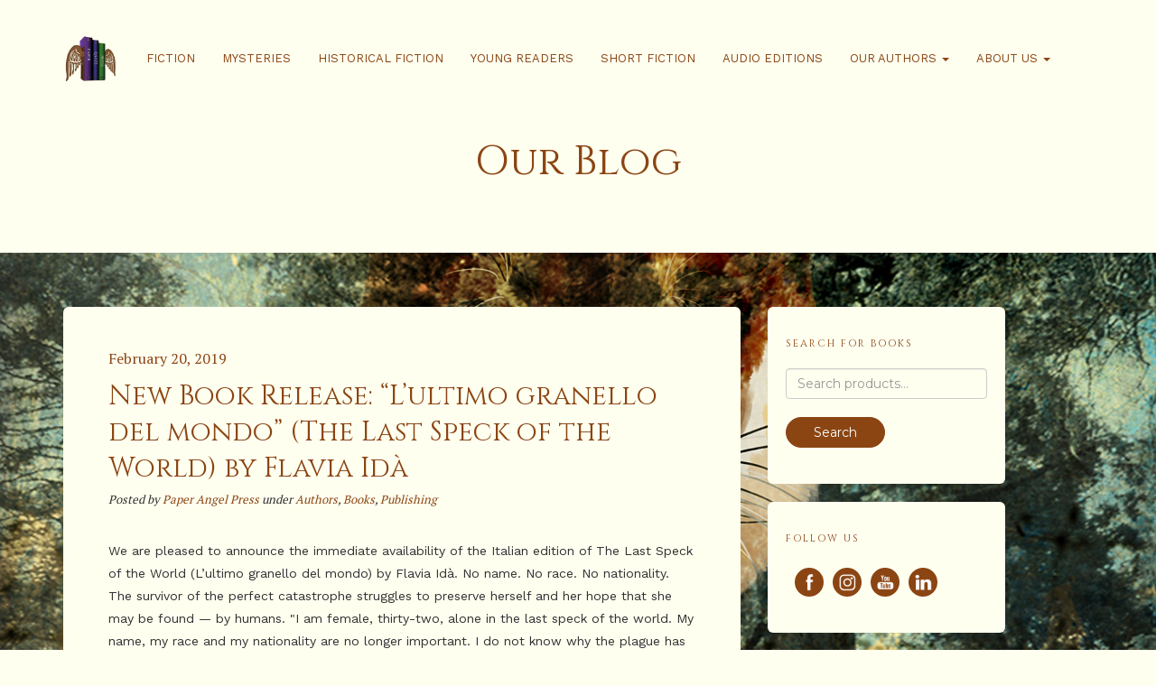

--- FILE ---
content_type: text/html; charset=UTF-8
request_url: https://paperangelpress.com/blog/page/13/
body_size: 13971
content:
<!DOCTYPE html>
<html lang="en-US">

<head>
	<meta charset="UTF-8">
	<meta name="viewport" content="width=device-width, initial-scale=1">
	<meta name='robots' content='index, follow, max-image-preview:large, max-snippet:-1, max-video-preview:-1' />
	<style>img:is([sizes="auto" i], [sizes^="auto," i]) { contain-intrinsic-size: 3000px 1500px }</style>
	
	<!-- This site is optimized with the Yoast SEO plugin v26.6 - https://yoast.com/wordpress/plugins/seo/ -->
	<title>Paper Angel Press &#8211; Our Blog</title>
	<meta name="description" content="To bring new works of fiction and art to light.To give people a chance to realize their dreams." />
	<link rel="canonical" href="https://paperangelpress.com/blog/page/13/" />
	<link rel="prev" href="https://paperangelpress.com/blog/page/12/" />
	<link rel="next" href="https://paperangelpress.com/blog/page/14/" />
	<meta property="og:locale" content="en_US" />
	<meta property="og:type" content="article" />
	<meta property="og:title" content="Paper Angel Press &#8211; Our Blog" />
	<meta property="og:description" content="To bring new works of fiction and art to light.To give people a chance to realize their dreams." />
	<meta property="og:url" content="https://paperangelpress.com/blog/" />
	<meta property="og:site_name" content="Paper Angel Press" />
	<meta name="twitter:card" content="summary_large_image" />
	<meta name="twitter:site" content="@PaperAngelPress" />
	<script type="application/ld+json" class="yoast-schema-graph">{"@context":"https://schema.org","@graph":[{"@type":["WebPage","CollectionPage"],"@id":"https://paperangelpress.com/blog/","url":"https://paperangelpress.com/blog/page/13/","name":"Paper Angel Press &#8211; Our Blog","isPartOf":{"@id":"https://paperangelpress.com/#website"},"datePublished":"2021-01-31T07:25:59+00:00","dateModified":"2022-02-22T03:13:57+00:00","description":"To bring new works of fiction and art to light.To give people a chance to realize their dreams.","breadcrumb":{"@id":"https://paperangelpress.com/blog/page/13/#breadcrumb"},"inLanguage":"en-US"},{"@type":"BreadcrumbList","@id":"https://paperangelpress.com/blog/page/13/#breadcrumb","itemListElement":[{"@type":"ListItem","position":1,"name":"Home","item":"https://paperangelpress.com/"},{"@type":"ListItem","position":2,"name":"Our Blog"}]},{"@type":"WebSite","@id":"https://paperangelpress.com/#website","url":"https://paperangelpress.com/","name":"Paper Angel Press","description":"To bring new works of fiction and art to light. To give people a chance to realize their dreams.","publisher":{"@id":"https://paperangelpress.com/#organization"},"potentialAction":[{"@type":"SearchAction","target":{"@type":"EntryPoint","urlTemplate":"https://paperangelpress.com/?s={search_term_string}"},"query-input":{"@type":"PropertyValueSpecification","valueRequired":true,"valueName":"search_term_string"}}],"inLanguage":"en-US"},{"@type":"Organization","@id":"https://paperangelpress.com/#organization","name":"Paper Angel Press","url":"https://paperangelpress.com/","logo":{"@type":"ImageObject","inLanguage":"en-US","@id":"https://paperangelpress.com/#/schema/logo/image/","url":"","contentUrl":"","caption":"Paper Angel Press"},"image":{"@id":"https://paperangelpress.com/#/schema/logo/image/"},"sameAs":["https://www.facebook.com/paperangelpress","https://x.com/PaperAngelPress","https://instagram.com/paperangelpress","https://www.linkedin.com/company/paper-angel-press"]}]}</script>
	<!-- / Yoast SEO plugin. -->


<link rel='dns-prefetch' href='//fonts.googleapis.com' />
<link rel="alternate" type="application/rss+xml" title="Paper Angel Press &raquo; Feed" href="https://paperangelpress.com/feed/" />
<link rel="alternate" type="application/rss+xml" title="Paper Angel Press &raquo; Comments Feed" href="https://paperangelpress.com/comments/feed/" />
<link rel='stylesheet' id='ctf_styles-css' href='https://paperangelpress.com/wp-content/plugins/custom-twitter-feeds/css/ctf-styles.min.css?ver=2.3.1' media='all' />
<link rel='stylesheet' id='SFSImainCss-css' href='https://paperangelpress.com/wp-content/plugins/ultimate-social-media-icons/css/sfsi-style.css?ver=2.9.6' media='all' />
<link rel='stylesheet' id='woocommerce-layout-css' href='https://paperangelpress.com/wp-content/plugins/woocommerce/assets/css/woocommerce-layout.css?ver=6.7.0' media='all' />
<link rel='stylesheet' id='woocommerce-smallscreen-css' href='https://paperangelpress.com/wp-content/plugins/woocommerce/assets/css/woocommerce-smallscreen.css?ver=6.7.0' media='only screen and (max-width: 768px)' />
<link rel='stylesheet' id='woocommerce-general-css' href='https://paperangelpress.com/wp-content/plugins/woocommerce/assets/css/woocommerce.css?ver=6.7.0' media='all' />
<style id='woocommerce-inline-inline-css'>
.woocommerce form .form-row .required { visibility: visible; }
</style>
<link rel='stylesheet' id='bootstrap-css' href='https://paperangelpress.com/wp-content/themes/bookie-wp/vendor/bootstrap/css/bootstrap.min.css?ver=3.3.5' media='all' />
<link rel='stylesheet' id='smartmenu-css' href='https://paperangelpress.com/wp-content/themes/bookie-wp/vendor/smartmenu/jquery.smartmenus.bootstrap.css?ver=1.0.0' media='all' />
<link rel='stylesheet' id='fontawesome-css' href='https://paperangelpress.com/wp-content/themes/bookie-wp/vendor/fontawesome/css/font-awesome.min.css?ver=4.7.0' media='all' />
<link rel='stylesheet' id='googlefonts-css' href='https://fonts.googleapis.com/css?family=Work+Sans%3A400%2C700%7CCinzel%3A400%2C700%7CMontserrat%3A400%2C700%7CPT+Serif%3A400%2C700&#038;ver=6.8.3' media='all' />
<link rel='stylesheet' id='toko-style-theme-css' href='https://paperangelpress.com/wp-content/themes/bookie-wp/style-theme.css?ver=1.6.0' media='all' />
<link rel='stylesheet' id='toko-style-woocommerce-css' href='https://paperangelpress.com/wp-content/themes/bookie-wp/style-woocommerce.css?ver=1.6.0' media='all' />
<link rel='stylesheet' id='toko-style-shortcodes-css' href='https://paperangelpress.com/wp-content/themes/bookie-wp/style-shortcodes.css?ver=1.6.0' media='all' />
<link rel='stylesheet' id='toko-style-css' href='https://paperangelpress.com/wp-content/themes/bookie-wp-child/style.css?ver=1.6.0' media='all' />
<script src="https://paperangelpress.com/wp-includes/js/jquery/jquery.min.js?ver=3.7.1" id="jquery-core-js"></script>
<script src="https://paperangelpress.com/wp-includes/js/jquery/jquery-migrate.min.js?ver=3.4.1" id="jquery-migrate-js"></script>
<script src="https://paperangelpress.com/wp-content/plugins/woocommerce/assets/js/jquery-blockui/jquery.blockUI.min.js?ver=2.7.0-wc.6.7.0" id="jquery-blockui-js"></script>
<script id="wc-add-to-cart-js-extra">
var wc_add_to_cart_params = {"ajax_url":"\/wp-admin\/admin-ajax.php","wc_ajax_url":"\/?wc-ajax=%%endpoint%%","i18n_view_cart":"View cart","cart_url":"https:\/\/paperangelpress.com\/cart\/","is_cart":"","cart_redirect_after_add":"no"};
</script>
<script src="https://paperangelpress.com/wp-content/plugins/woocommerce/assets/js/frontend/add-to-cart.min.js?ver=6.7.0" id="wc-add-to-cart-js"></script>
<script src="https://paperangelpress.com/wp-content/plugins/js_composer/assets/js/vendors/woocommerce-add-to-cart.js?ver=6.4.2" id="vc_woocommerce-add-to-cart-js-js"></script>
<link rel="https://api.w.org/" href="https://paperangelpress.com/wp-json/" /><link rel="EditURI" type="application/rsd+xml" title="RSD" href="https://paperangelpress.com/xmlrpc.php?rsd" />
<meta name="generator" content="WordPress 6.8.3" />
<meta name="generator" content="WooCommerce 6.7.0" />
<meta name="follow.[base64]" content="xSxJuNhQ8LwMCvkDpwH7"/>	<noscript><style>.woocommerce-product-gallery{ opacity: 1 !important; }</style></noscript>
	<meta name="generator" content="Powered by WPBakery Page Builder - drag and drop page builder for WordPress."/>
<style id="custom-background-css">
body.custom-background { background-color: #fffff0; background-image: url("https://paperangelpress.com/wp-content/uploads/Incident-at-Cougar-Creek-desktop.jpg"); background-position: center top; background-size: cover; background-repeat: no-repeat; background-attachment: fixed; }
</style>
	<style type="text/css">
body { color: #303030 }h1, h2, h3, h4, h5, h6 { color: #8b4513 }a { color: #8b4513 }a:focus, a:hover { color: #000000 }input.form-control, textarea.form-control, select.form-control { background: #fffff0 }blockquote { color: #404040 }.btn.btn-default { background: #8b4513; border-color: #8b4513 }.btn.btn-default:hover { background: #000000; border-color: #000000 }.btn.btn-primary { background: #8b4513; border-color: #8b4513 }.btn.btn-primary:hover { background: #000000; border-color: #000000 }.table thead, .woocommerce table.shop_table thead, .woocommerce-page table.shop_table thead, .woocommerce .checkout #order_review table.shop_table .order-total, .woocommerce-page .checkout #order_review table.shop_table .order-total { background-color: #ffffff }.site-header { background-color: #fffff0 }.site-header .site-logo-text { color: #ffffff }.site-header .site-description { color: #8b4513 }@media (min-width: 992px) { .site-header div.site-menu .navbar-nav li a { color: #8b4513 } } .site-header .site-quicknav .dropdown .dropdown-toggle { color: #8b4513 }@media (min-width: 992px) { .site-header div.site-menu .navbar-nav li a:focus,.site-header div.site-menu .navbar-nav li a:hover { color: #000000 } }@media (min-width: 992px) { .site-header div.site-menu .navbar-nav li a:after { background: #fffff0 } }@media (min-width: 992px) { .site-header div.site-menu .navbar-nav li .dropdown-menu { background-color: #fffff0 } }.page-title { background-color: #fffff0 }.page-title h1, .page-title h2 { color: #8b4513 }.books-search { background: #fffff0 }.books-search .form-control { background: #ffffff }.books-search .select-arrow { color: #160b03 }.books-search .btn { background: #160b03; border-color: #160b03 }.books-search .btn:hover { background: #dd9933; border-color: #dd9933 }.books-search .btn { color: #fffff0 }.entry, .page #content, .single #content, .error404 #content { background: #fffff0 }.entry .entry-title, .entry .entry-title a, .entry .entry-title a:visited { color: #8B4513 }.entry .entry-meta .entry-meta-item a, .entry .entry-meta .entry-meta-item a:visited, .entry .entry-meta-time a time { color: #8b4513 }.entry .read-more-link { color: #8b4513 }.entry-footer .entry-meta-content a, .entry-footer .entry-meta-content a:visited { color: #8b4513 }.widget { background: #fffff0 }.widget .widget-title { color: #8b4513 }.site-footer { background: #fffff0 }.footer-credit { color: #8b4513 }.footer-credit a { color: #8b4513 }.footer-social a { color: #8b4513 }.woocommerce a.button, .woocommerce button.button, .woocommerce input.button, .woocommerce #respond input#submit, .woocommerce #content input.button, .woocommerce-page a.button, .woocommerce-page button.button, .woocommerce-page input.button, .woocommerce-page #respond input#submit, .woocommerce-page #content input.button { background-color: #8b4513 }.woocommerce ul.products li.product .product-inner, .woocommerce-page ul.products li.product .product-inner { background: #fffff0 }.woocommerce ul.products li.product .product-inner a.woocommerce-LoopProduct-link h3, .woocommerce ul.products li.product .product-inner a.woocommerce-LoopProduct-link h2, .woocommerce-page ul.products li.product .product-inner a.woocommerce-LoopProduct-link h3, .woocommerce-page ul.products li.product .product-inner a.woocommerce-LoopProduct-link h2 { color: #303030 }.woocommerce ul.products li.product .person-name, .woocommerce-page ul.products li.product .person-name { color: #303030 }.woocommerce div.product .product_title { color: #303030 }.woocommerce div.product .summary .product-offer-box, .section-book-details, .woocommerce.single-product div.product .woocommerce-tabs ul.tabs, .woocommerce.single-product div.product .woocommerce-tabs ul.tabs:before { border-color: #fffff0 }.woocommerce div.product .woocommerce-product-rating .star-rating span:before { color: #ff6347 }.woocommerce div.product .woocommerce-product-rating .woocommerce-review-link { color: #303030 }.woocommerce.single-product div.product .woocommerce-tabs ul.tabs li a, .woocommerce.single-product div.product .woocommerce-tabs ul.tabs .description_tab a { color: #303030 }.woocommerce.single-product div.product .woocommerce-tabs ul.tabs li.active a, .woocommerce.single-product div.product .woocommerce-tabs ul.tabs .description_tab.active a { color: #ff6347 }.woocommerce .section-products-list-upsells, .woocommerce-page .section-products-list-upsells { background-color: #fffff0 }.woocommerce .section-products-list-upsells section.products > h2, .woocommerce-page .section-products-list-upsells section.products > h2 { color: #303030 }.woocommerce .section-products-list-related, .woocommerce-page .section-products-list-related { background-color: #fffff0 !important }.woocommerce .section-products-list-related section.products > h2, .woocommerce-page .section-products-list-related section.products > h2 { color: #303030 !important }body,.site-description{font-family:"Work Sans", sans-serif;}h1,h2,h3,h4,h5,h6,.site-title{font-family:"Cinzel", serif;}body { color: #303030 }h1, h2, h3, h4, h5, h6 { color: #8b4513 }a { color: #8b4513 }a:focus, a:hover { color: #000000 }input.form-control, textarea.form-control, select.form-control { background: #fffff0 }blockquote { color: #404040 }.btn.btn-default { background: #8b4513; border-color: #8b4513 }.btn.btn-default:hover { background: #000000; border-color: #000000 }.btn.btn-primary { background: #8b4513; border-color: #8b4513 }.btn.btn-primary:hover { background: #000000; border-color: #000000 }.table thead, .woocommerce table.shop_table thead, .woocommerce-page table.shop_table thead, .woocommerce .checkout #order_review table.shop_table .order-total, .woocommerce-page .checkout #order_review table.shop_table .order-total { background-color: #ffffff }.site-header { background-color: #fffff0 }.site-header .site-logo-text { color: #ffffff }.site-header .site-description { color: #8b4513 }@media (min-width: 992px) { .site-header div.site-menu .navbar-nav li a { color: #8b4513 } } .site-header .site-quicknav .dropdown .dropdown-toggle { color: #8b4513 }@media (min-width: 992px) { .site-header div.site-menu .navbar-nav li a:focus,.site-header div.site-menu .navbar-nav li a:hover { color: #000000 } }@media (min-width: 992px) { .site-header div.site-menu .navbar-nav li a:after { background: #fffff0 } }@media (min-width: 992px) { .site-header div.site-menu .navbar-nav li .dropdown-menu { background-color: #fffff0 } }.page-title { background-color: #fffff0 }.page-title h1, .page-title h2 { color: #8b4513 }.books-search { background: #fffff0 }.books-search .form-control { background: #ffffff }.books-search .select-arrow { color: #160b03 }.books-search .btn { background: #160b03; border-color: #160b03 }.books-search .btn:hover { background: #dd9933; border-color: #dd9933 }.books-search .btn { color: #fffff0 }.entry, .page #content, .single #content, .error404 #content { background: #fffff0 }.entry .entry-title, .entry .entry-title a, .entry .entry-title a:visited { color: #8B4513 }.entry .entry-meta .entry-meta-item a, .entry .entry-meta .entry-meta-item a:visited, .entry .entry-meta-time a time { color: #8b4513 }.entry .read-more-link { color: #8b4513 }.entry-footer .entry-meta-content a, .entry-footer .entry-meta-content a:visited { color: #8b4513 }.widget { background: #fffff0 }.widget .widget-title { color: #8b4513 }.site-footer { background: #fffff0 }.footer-credit { color: #8b4513 }.footer-credit a { color: #8b4513 }.footer-social a { color: #8b4513 }.woocommerce a.button, .woocommerce button.button, .woocommerce input.button, .woocommerce #respond input#submit, .woocommerce #content input.button, .woocommerce-page a.button, .woocommerce-page button.button, .woocommerce-page input.button, .woocommerce-page #respond input#submit, .woocommerce-page #content input.button { background-color: #8b4513 }.woocommerce ul.products li.product .product-inner, .woocommerce-page ul.products li.product .product-inner { background: #fffff0 }.woocommerce ul.products li.product .product-inner a.woocommerce-LoopProduct-link h3, .woocommerce ul.products li.product .product-inner a.woocommerce-LoopProduct-link h2, .woocommerce-page ul.products li.product .product-inner a.woocommerce-LoopProduct-link h3, .woocommerce-page ul.products li.product .product-inner a.woocommerce-LoopProduct-link h2 { color: #303030 }.woocommerce ul.products li.product .person-name, .woocommerce-page ul.products li.product .person-name { color: #303030 }.woocommerce div.product .product_title { color: #303030 }.woocommerce div.product .summary .product-offer-box, .section-book-details, .woocommerce.single-product div.product .woocommerce-tabs ul.tabs, .woocommerce.single-product div.product .woocommerce-tabs ul.tabs:before { border-color: #fffff0 }.woocommerce div.product .woocommerce-product-rating .star-rating span:before { color: #ff6347 }.woocommerce div.product .woocommerce-product-rating .woocommerce-review-link { color: #303030 }.woocommerce.single-product div.product .woocommerce-tabs ul.tabs li a, .woocommerce.single-product div.product .woocommerce-tabs ul.tabs .description_tab a { color: #303030 }.woocommerce.single-product div.product .woocommerce-tabs ul.tabs li.active a, .woocommerce.single-product div.product .woocommerce-tabs ul.tabs .description_tab.active a { color: #ff6347 }.woocommerce .section-products-list-upsells, .woocommerce-page .section-products-list-upsells { background-color: #fffff0 }.woocommerce .section-products-list-upsells section.products > h2, .woocommerce-page .section-products-list-upsells section.products > h2 { color: #303030 }.woocommerce .section-products-list-related, .woocommerce-page .section-products-list-related { background-color: #fffff0 !important }.woocommerce .section-products-list-related section.products > h2, .woocommerce-page .section-products-list-related section.products > h2 { color: #303030 !important }
</style>
<link rel="icon" href="https://paperangelpress.com/wp-content/uploads/cropped-PAP_logo_LSW-32x32.png" sizes="32x32" />
<link rel="icon" href="https://paperangelpress.com/wp-content/uploads/cropped-PAP_logo_LSW-192x192.png" sizes="192x192" />
<link rel="apple-touch-icon" href="https://paperangelpress.com/wp-content/uploads/cropped-PAP_logo_LSW-180x180.png" />
<meta name="msapplication-TileImage" content="https://paperangelpress.com/wp-content/uploads/cropped-PAP_logo_LSW-270x270.png" />
		<style id="wp-custom-css">
			#page-title {
	margin-top: 0;
	padding-top: 20px;
	height: 15.0rem;
}

DIV.SocialMedia IMG {
	height: 32px;
}

.woocommerce-loop-product__title, .person-name {
	text-align: center;
}

.person-name {
	font-style: normal !important;
	padding-bottom: 1.0rem;
}

.footer-credit {
	font-size: x-small;
}

.post-date {
	display: block;
	font-size: smaller;
}

DIV.editions H5 {
	font-weight: bold;
	margin-bottom: 0.25rem;
}

DIV.editions UL LI {
	list-style-type: none;
	margin-left: -4.0rem;
}

.post UL LI UL LI {
	list-style-type: disc;
}

SPAN.posted_in {
	font-family: sans-serif;
}

SPAN.posted_in A {
	font-style: italic;
}

.instructions {
	font-size: smaller;
	margin-top: -1.5rem
}

#tab-title-reviews {
	display: none !important;
}

#review_form_wrapper {
	display: none !important;
}

.star-rating {
	display: none;
}

.woocommerce-review__dash, .woocommerce-review__published-date, .woocommerce-review__author, DIV.comment-text P.meta {
	display: none;
}

P.reviewer {
	margin-top: -1.0rem !important;
	margin-bottom: 0.5rem !important;
	text-align: right;
}

.book-authors IMG {
	display: none;
}

H1, H2, H3, H4, H5, .comment-reply-title, .reviews_tab A {
	font-weight: normal !important;
	color: #8B4513 !important;
}

.front-title {
	margin-bottom: 0;
	padding-bottom: 0;
}

.front-author {
	margin-top: 0;
	padding-top: 0;
}

.reviews_tab A, .woocommerce-review__dash {
	display: none !important;
}

.comment-reply-title, .reviews_tab A {
	font-family: Cinzel, serif;
	font-size: 2.0rem !important;
}

.comment-form-comment TEXTAREA, .comment-form-comment TEXTAREA:active {
	background-color: White !important;
	border: 1px solid SaddleBrown !important;
}

DIV.section-products-list-upsells, BODY.tax-book_author DIV.main-content-inner, TABLE.woocommerce-product-attributes TD, TABLE.woocommerce-product-attributes TH {
	background-color: #fffff0 !important;
}

BODY.tax-book_author DIV.main-content-inner {
	padding: 2.0rem !important;
	border-radius: 6px;
}

.wp-post-image {
	height: 200px;
	width: auto !important;
}

.entry-media {
	background-color: transparent;
}

#comments {
	background-color: #fffff0;
}

#post-3350 {
	padding-bottom: 0;
}

.vc_tta-panel-title {
	background-color: #fffff0;
}

.input-field {
	border: 1px solid Silver !important;
	padding-top: 0.5rem;
	padding-bottom: 0.5rem;
	width: 90%;
	color: #8B4513;
}

.search-field {
	background-color: Ivory !important;
}

.top-row {
	margin-top: -6.0rem;
}

#content {
	background-color: none;
}

.product {
	background-color: transparent !important;
}

UL.products {
	background-color: transparent !important;
}

DIV.disclaimer {
	font-size: smaller;
}

.pap-button, .form-submit #submit {
	border: none !important;
	border-radius: 20px !important;
	color: White !important;
	background: #8B4513 !important;
	font-weight: normal !important;
	letter-spacing: 1px !important;
  padding-left: 3rem !important;
	padding-right: 3rem !important;
	padding-top: 0.5rem !important;
	padding-bottom: 0.5rem !important;
}

.pap-button:hover {
	background-color: Black !important;
}

.form-submit #submit:hover {
	background-color: Black !important;
}

.author-box-inner {
	background-color: transparent !important;
	min-height: 490px;
}

.author-books-count {
	display: none;
}

.author-name H3 {
  font-size: large;
}

.author-box A.button {
	font-size: x-small;
	margin-bottom: 3rem;
}

.product-inner {
	box-shadow: 0 0 Ivory !important;
}

.vc_single_image-img {
	width: 80% !important;
}

.banner-padding {
	margin-bottom: 5.0rem;
}

.special-selection-seal-marketplaces {
	float: left;
}

.special-selection-seal-wrapper {
	float: right;
}

.special-selection-seal {
	height: 300px;
	width: 200px;
}

.award-seal {
	height: 80px !important;
	margin-top: 2.0rem;
	margin-right: 1.0rem;
}

.product_meta {
	clear: both;
}

.comment-reply-link:link, .comment-reply-link:visited {
	color: SaddleBrown !important;
}

.comment-reply-link:hover, .comment-reply-link:active {
	color: Black !important;
}

DIV.comment-text {
	border: 0 !important;
	margin-left: 0 !important;
}

#wpforms-confirmation-5294 {
	background-color: White;
	border: 1px solid SaddleBrown;
}

.plaintext {
	font-style: normal;
}

@media (orientation: portrait) {
.special-selection-seal-marketplaces {
	float: none;
	}

.special-selection-seal-wrapper {
	float: none;
	text-align: center;
}
}

DIV {
	border: 1px dotted Blue;
	border: 0;
}		</style>
		<noscript><style> .wpb_animate_when_almost_visible { opacity: 1; }</style></noscript></head>

<body class="blog paged custom-background paged-13 wp-theme-bookie-wp wp-child-theme-bookie-wp-child theme-bookie-wp sfsi_actvite_theme_flat woocommerce-no-js header-large ltr wpb-js-composer js-comp-ver-6.4.2 vc_responsive">

	<div class="site-wrap">
		
		<header class="section-site-header">
			<div class="site-header">
				<div class="container">
											<div class="site-brand pull-left">
											<a class="navbar-brand" href="https://paperangelpress.com/">
																			<div class="site-logo-image">							<img src="https://paperangelpress.com/wp-content/uploads/PAP_logo_LSW.png" alt="Paper Angel Press" />							</div>												</a>
											</div>
											
					<div class="site-quicknav pull-right">
						<ul class="nav navbar-right">

																					<li class="dropdown visible-xs visible-sm">
								<a href="#" class="dropdown-toggle"  data-toggle="collapse" data-target=".navbar-collapse-top">
									<i class="fa fa-navicon"></i>
								</a>
							</li>
														
																					
						</ul>
					</div>

										<div class="site-menu navbar-inverse navbar-collapse collapse navbar-collapse-top ">
						<ul id="menu-site-menu" class="site-menu nav navbar-nav"><li id="menu-item-3151" class="menu-item menu-item-type-taxonomy menu-item-object-product_cat menu-item-3151"><a title="Fiction" href="https://paperangelpress.com/product-category/fiction/">Fiction</a></li>
<li id="menu-item-3150" class="menu-item menu-item-type-taxonomy menu-item-object-product_cat menu-item-3150"><a title="Mysteries" href="https://paperangelpress.com/product-category/mysteries/">Mysteries</a></li>
<li id="menu-item-3152" class="menu-item menu-item-type-taxonomy menu-item-object-product_cat menu-item-3152"><a title="Historical Fiction" href="https://paperangelpress.com/product-category/historical-fiction/">Historical Fiction</a></li>
<li id="menu-item-5018" class="menu-item menu-item-type-post_type menu-item-object-page menu-item-5018"><a title="Young Readers" href="https://paperangelpress.com/young-readers/">Young Readers</a></li>
<li id="menu-item-4825" class="menu-item menu-item-type-taxonomy menu-item-object-product_cat menu-item-4825"><a title="Short Fiction" href="https://paperangelpress.com/product-category/short-fiction/">Short Fiction</a></li>
<li id="menu-item-3732" class="menu-item menu-item-type-custom menu-item-object-custom menu-item-3732"><a title="Audio Editions" href="/available-editions/audiobooks/">Audio Editions</a></li>
<li id="menu-item-3226" class="menu-item menu-item-type-post_type menu-item-object-page menu-item-has-children menu-item-3226 dropdown"><a title="Our Authors" href="https://paperangelpress.com/authors/">Our Authors <span class="caret"></span></a>
<ul role="menu" class=" dropdown-menu">
	<li id="menu-item-4337" class="menu-item menu-item-type-taxonomy menu-item-object-book_author menu-item-4337"><a title="Wallace Baine" href="https://paperangelpress.com/book-author/wallace-baine/">Wallace Baine</a></li>
	<li id="menu-item-4701" class="menu-item menu-item-type-taxonomy menu-item-object-book_author menu-item-4701"><a title="Karen Beatty" href="https://paperangelpress.com/book-author/karen-beatty/">Karen Beatty</a></li>
	<li id="menu-item-4671" class="menu-item menu-item-type-taxonomy menu-item-object-book_author menu-item-4671"><a title="Gary Beck" href="https://paperangelpress.com/book-author/gary-beck/">Gary Beck</a></li>
	<li id="menu-item-4208" class="menu-item menu-item-type-taxonomy menu-item-object-book_author menu-item-4208"><a title="Paola Bruni" href="https://paperangelpress.com/book-author/paola-bruni/">Paola Bruni</a></li>
	<li id="menu-item-3744" class="menu-item menu-item-type-taxonomy menu-item-object-book_author menu-item-3744"><a title="Marlene Anne Bumgarner" href="https://paperangelpress.com/book-author/marlene-anne-bumgarner/">Marlene Anne Bumgarner</a></li>
	<li id="menu-item-5358" class="menu-item menu-item-type-taxonomy menu-item-object-book_author menu-item-5358"><a title="Sri Burugapalli" href="https://paperangelpress.com/book-author/sri-burugapalli/">Sri Burugapalli</a></li>
	<li id="menu-item-3236" class="menu-item menu-item-type-taxonomy menu-item-object-book_author menu-item-3236"><a title="Mary Flodin" href="https://paperangelpress.com/book-author/mary-flodin/">Mary Flodin</a></li>
	<li id="menu-item-4698" class="menu-item menu-item-type-taxonomy menu-item-object-book_author menu-item-4698"><a title="Elisabeth Hegmann" href="https://paperangelpress.com/book-author/elisabeth-hegmann/">Elisabeth Hegmann</a></li>
	<li id="menu-item-3238" class="menu-item menu-item-type-taxonomy menu-item-object-book_author menu-item-3238"><a title="Flavia Idà" href="https://paperangelpress.com/book-author/flavia-ida/">Flavia Idà</a></li>
	<li id="menu-item-3800" class="menu-item menu-item-type-taxonomy menu-item-object-book_author menu-item-3800"><a title="Lisa Jacob" href="https://paperangelpress.com/book-author/lisa-jacob/">Lisa Jacob</a></li>
	<li id="menu-item-4700" class="menu-item menu-item-type-taxonomy menu-item-object-book_author menu-item-4700"><a title="John Kachuba" href="https://paperangelpress.com/book-author/john-kachuba/">John Kachuba</a></li>
	<li id="menu-item-4702" class="menu-item menu-item-type-taxonomy menu-item-object-book_author menu-item-4702"><a title="Steven Owad" href="https://paperangelpress.com/book-author/steven-owad/">Steven Owad</a></li>
	<li id="menu-item-4699" class="menu-item menu-item-type-taxonomy menu-item-object-book_author menu-item-4699"><a title="Jeffrey Penn May" href="https://paperangelpress.com/book-author/jeffrey-penn-may/">Jeffrey Penn May</a></li>
	<li id="menu-item-4099" class="menu-item menu-item-type-taxonomy menu-item-object-book_author menu-item-4099"><a title="Paul S. Moore" href="https://paperangelpress.com/book-author/paul-moore/">Paul S. Moore</a></li>
	<li id="menu-item-4327" class="menu-item menu-item-type-taxonomy menu-item-object-book_author menu-item-4327"><a title="Sylvia Patience" href="https://paperangelpress.com/book-author/sylvia-patience/">Sylvia Patience</a></li>
	<li id="menu-item-3235" class="menu-item menu-item-type-taxonomy menu-item-object-book_author menu-item-3235"><a title="Jory Post" href="https://paperangelpress.com/book-author/jory-post/">Jory Post</a></li>
	<li id="menu-item-5357" class="menu-item menu-item-type-taxonomy menu-item-object-book_author menu-item-5357"><a title="Douglas Rees" href="https://paperangelpress.com/book-author/douglas-rees/">Douglas Rees</a></li>
	<li id="menu-item-5355" class="menu-item menu-item-type-taxonomy menu-item-object-book_author menu-item-5355"><a title="Mitchell Sam Rossi" href="https://paperangelpress.com/book-author/mitchell-sam-rossi/">Mitchell Sam Rossi</a></li>
	<li id="menu-item-4330" class="menu-item menu-item-type-taxonomy menu-item-object-book_author menu-item-4330"><a title="Mike Sherer" href="https://paperangelpress.com/book-author/mike-sherer/">Mike Sherer</a></li>
	<li id="menu-item-3237" class="menu-item menu-item-type-taxonomy menu-item-object-book_author menu-item-3237"><a title="Paul Skenazy" href="https://paperangelpress.com/book-author/paul-skenazy/">Paul Skenazy</a></li>
	<li id="menu-item-4734" class="menu-item menu-item-type-taxonomy menu-item-object-book_author menu-item-4734"><a title="Claudia Sternbach" href="https://paperangelpress.com/book-author/claudia-sternbach/">Claudia Sternbach</a></li>
	<li id="menu-item-4386" class="menu-item menu-item-type-taxonomy menu-item-object-book_author menu-item-4386"><a title="Greg Stone" href="https://paperangelpress.com/book-author/greg-stone/">Greg Stone</a></li>
	<li id="menu-item-5243" class="menu-item menu-item-type-taxonomy menu-item-object-book_author menu-item-5243"><a title="Hunter Terrell" href="https://paperangelpress.com/book-author/hunter-terrell/">Hunter Terrell</a></li>
	<li id="menu-item-3686" class="menu-item menu-item-type-taxonomy menu-item-object-book_author menu-item-3686"><a title="Michael Thal" href="https://paperangelpress.com/book-author/michael-thal/">Michael Thal</a></li>
	<li id="menu-item-5359" class="menu-item menu-item-type-taxonomy menu-item-object-book_author menu-item-5359"><a title="Mark London Williams" href="https://paperangelpress.com/book-author/mark-london-williams/">Mark London Williams</a></li>
	<li id="menu-item-3234" class="menu-item menu-item-type-taxonomy menu-item-object-book_author menu-item-3234"><a title="Nancy Wood" href="https://paperangelpress.com/book-author/nancy-wood/">Nancy Wood</a></li>
</ul>
</li>
<li id="menu-item-1769" class="menu-item menu-item-type-post_type menu-item-object-page current-menu-ancestor current-menu-parent current_page_parent current_page_ancestor menu-item-has-children menu-item-1769 dropdown"><a title="About Us" href="https://paperangelpress.com/about-us/">About Us <span class="caret"></span></a>
<ul role="menu" class=" dropdown-menu">
	<li id="menu-item-3230" class="menu-item menu-item-type-post_type menu-item-object-page menu-item-3230"><a title="Our Mission" href="https://paperangelpress.com/mission/">Our Mission</a></li>
	<li id="menu-item-3229" class="menu-item menu-item-type-post_type menu-item-object-page menu-item-has-children menu-item-3229 dropdown"><a title="Our Code of Conduct" href="https://paperangelpress.com/code-of-conduct/">Our Code of Conduct <span class="caret"></span></a>
	<ul role="menu" class=" dropdown-menu">
		<li id="menu-item-5338" class="menu-item menu-item-type-post_type menu-item-object-page menu-item-5338"><a title="AI-Generated Content" href="https://paperangelpress.com/ai-llm-statement/">AI-Generated Content</a></li>
	</ul>
</li>
	<li id="menu-item-3231" class="menu-item menu-item-type-post_type menu-item-object-page menu-item-3231"><a title="Our Newsletters" href="https://paperangelpress.com/newsletters/">Our Newsletters</a></li>
	<li id="menu-item-3739" class="menu-item menu-item-type-custom menu-item-object-custom menu-item-has-children menu-item-3739 dropdown"><a title="Our Imprints" href="/">Our Imprints <span class="caret"></span></a>
	<ul role="menu" class=" dropdown-menu">
		<li id="menu-item-3741" class="menu-item menu-item-type-custom menu-item-object-custom menu-item-3741"><a title="Unruly Voices" target="_blank" href="https://unrulyvoices.com">Unruly Voices</a></li>
		<li id="menu-item-3740" class="menu-item menu-item-type-custom menu-item-object-custom menu-item-3740"><a title="Water Dragon Publishing" target="_blank" href="https://waterdragonpublishing.com">Water Dragon Publishing</a></li>
	</ul>
</li>
	<li id="menu-item-3228" class="menu-item menu-item-type-post_type menu-item-object-page menu-item-3228"><a title="Our Calendar" href="https://paperangelpress.com/calendar/">Our Calendar</a></li>
	<li id="menu-item-3244" class="menu-item menu-item-type-post_type menu-item-object-page current-menu-item page_item page-item-3241 current_page_item current_page_parent menu-item-has-children menu-item-3244 dropdown active"><a title="Our Blog" href="https://paperangelpress.com/blog/">Our Blog <span class="caret"></span></a>
	<ul role="menu" class=" dropdown-menu">
		<li id="menu-item-4390" class="menu-item menu-item-type-taxonomy menu-item-object-category menu-item-4390"><a title="Ranty Blogposts" href="https://paperangelpress.com/category/ranty-blogposts/">Ranty Blogposts</a></li>
		<li id="menu-item-4106" class="menu-item menu-item-type-post_type menu-item-object-page menu-item-4106"><a title="Thoughts on Themes" href="https://paperangelpress.com/blog/thoughts-on-themes/">Thoughts on Themes</a></li>
	</ul>
</li>
	<li id="menu-item-3444" class="menu-item menu-item-type-post_type menu-item-object-page menu-item-3444"><a title="Submissions" href="https://paperangelpress.com/submissions/">Submissions</a></li>
	<li id="menu-item-3227" class="menu-item menu-item-type-post_type menu-item-object-page menu-item-3227"><a title="Contact Us" href="https://paperangelpress.com/contact-us/">Contact Us</a></li>
</ul>
</li>
</ul>					</div>
					
				</div>
			</div>

		</header>

<section id="page-title" class="page-title"  >
	<div class="container">

		
			<h1>Our Blog</h1>

		
				
	</div>
</section>

<div class="main-content">

	
	<div class="main-content-container container">
		<div class="row">

			<div class="col-md-8">
				<div id="content" class="main-content-inner" role="main">

															
<article id="post-2056" class="entry post-2056 post type-post status-publish format-standard has-post-thumbnail category-authors category-books category-publishing tag-authors tag-book-promotion tag-books tag-publishing tag-writers">

	<header class="entry-header">
		
		<span class="entry-meta-item entry-meta-time">
			<span class="entry-meta-item entry-meta-time"><a href="https://paperangelpress.com/new-book-release-the-last-speck-of-the-world-italian/" rel="bookmark"><time class="published updated" datetime="2019-02-20T06:00:10-08:00">February 20, 2019</time></a></span>		</span>

					<h2 class="entry-title"><a href="https://paperangelpress.com/new-book-release-the-last-speck-of-the-world-italian/" rel="bookmark">New Book Release: &#8220;L’ultimo granello del mondo&#8221; (The Last Speck of the World) by Flavia Idà</a></h2>
		
		<div class="entry-meta">
			Posted 
			<span class="entry-meta-item entry-meta-author author vcard">by <a href="https://paperangelpress.com/author/marketing/" class="post-author-link url fn n" rel="author"><span>Paper Angel Press</span></a></span> 
			<span class="entry-meta-item entry-meta-categories">under <a href="https://paperangelpress.com/category/authors/" rel="tag">Authors</a>, <a href="https://paperangelpress.com/category/books/" rel="tag">Books</a>, <a href="https://paperangelpress.com/category/publishing/" rel="tag">Publishing</a></span>		</div>

					<figure class="entry-media entry-media-standard">
					
			</figure>
			</header>

	<div class="entry-content">
									<p>We are pleased to announce the immediate availability of the Italian edition of The Last Speck of the World (L’ultimo granello del mondo) by Flavia Idà. No name. No race. No nationality. The survivor of the perfect catastrophe struggles to preserve herself and her hope that she may be found — by humans. "I am female, thirty-two, alone in the last speck of the world. My name, my race and my nationality are no longer important. I do not know why the plague has spared me. It has taken everything else. All the clocks and all the machines are dead....</p>						<p>
				<a href="https://paperangelpress.com/new-book-release-the-last-speck-of-the-world-italian/" rel="bookmark" class="read-more-link">
					Continue Reading &rarr; 
				</a>
			</p>
			</div>

	
</article>
											
<article id="post-3280" class="entry post-3280 post type-post status-publish format-standard has-post-thumbnail category-anthologies category-authors category-books category-publishing category-submissions category-writing tag-anthologies tag-authors tag-books tag-publishing tag-submissions tag-writers tag-writing">

	<header class="entry-header">
		
		<span class="entry-meta-item entry-meta-time">
			<span class="entry-meta-item entry-meta-time"><a href="https://paperangelpress.com/call-for-submissions-corporate-catharsis/" rel="bookmark"><time class="published updated" datetime="2019-02-05T06:00:20-08:00">February 5, 2019</time></a></span>		</span>

					<h2 class="entry-title"><a href="https://paperangelpress.com/call-for-submissions-corporate-catharsis/" rel="bookmark">Call for Submissions: Corporate Catharsis</a></h2>
		
		<div class="entry-meta">
			Posted 
			<span class="entry-meta-item entry-meta-author author vcard">by <a href="https://paperangelpress.com/author/marketing/" class="post-author-link url fn n" rel="author"><span>Paper Angel Press</span></a></span> 
			<span class="entry-meta-item entry-meta-categories">under <a href="https://paperangelpress.com/category/anthologies/" rel="tag">Anthologies</a>, <a href="https://paperangelpress.com/category/authors/" rel="tag">Authors</a>, <a href="https://paperangelpress.com/category/books/" rel="tag">Books</a>, <a href="https://paperangelpress.com/category/publishing/" rel="tag">Publishing</a>, <a href="https://paperangelpress.com/category/paper-angel-press/submissions/" rel="tag">Submissions</a>, <a href="https://paperangelpress.com/category/writing/" rel="tag">Writing</a></span>		</div>

					<figure class="entry-media entry-media-standard">
					
			</figure>
			</header>

	<div class="entry-content">
									<p>We’ve all been there: standing behind a desk or a counter for ridiculously long hours, letting the movie of our imagination roll behind our eyes. Maybe you open the supply room door and find another dimension; perhaps the photocopier reproduces cryptic messages from other realities. We’re certain that you can, far too easily, find inspiration from your workplace. Magic, mayhem, revenge &mdash; and, yes, perhaps even redemption &mdash; can all be found there. Corporate Catharsis is the anthology we all need &mdash; one that can help us survive our corporate servitude with our hearts and souls intact. Submission Details Open...</p>						<p>
				<a href="https://paperangelpress.com/call-for-submissions-corporate-catharsis/" rel="bookmark" class="read-more-link">
					Continue Reading &rarr; 
				</a>
			</p>
			</div>

	
</article>
											
<article id="post-2037" class="entry post-2037 post type-post status-publish format-standard has-post-thumbnail category-authors category-interviews category-writing">

	<header class="entry-header">
		
		<span class="entry-meta-item entry-meta-time">
			<span class="entry-meta-item entry-meta-time"><a href="https://paperangelpress.com/interview-andrea-monticue-author-of-memory-and-metaphor/" rel="bookmark"><time class="published updated" datetime="2019-02-04T06:00:49-08:00">February 4, 2019</time></a></span>		</span>

					<h2 class="entry-title"><a href="https://paperangelpress.com/interview-andrea-monticue-author-of-memory-and-metaphor/" rel="bookmark">Interview: Andrea Monticue, author of Memory and Metaphor</a></h2>
		
		<div class="entry-meta">
			Posted 
			<span class="entry-meta-item entry-meta-author author vcard">by <a href="https://paperangelpress.com/author/marketing/" class="post-author-link url fn n" rel="author"><span>Paper Angel Press</span></a></span> 
			<span class="entry-meta-item entry-meta-categories">under <a href="https://paperangelpress.com/category/authors/" rel="tag">Authors</a>, <a href="https://paperangelpress.com/category/interviews/" rel="tag">Interviews</a>, <a href="https://paperangelpress.com/category/writing/" rel="tag">Writing</a></span>		</div>

					<figure class="entry-media entry-media-standard">
					
			</figure>
			</header>

	<div class="entry-content">
									<p>Interview with Andrea Monticue, author of <cite>Memory and Metaphor</cite>, conducted by author J Dark</p>
						<p>
				<a href="https://paperangelpress.com/interview-andrea-monticue-author-of-memory-and-metaphor/" rel="bookmark" class="read-more-link">
					Continue Reading &rarr; 
				</a>
			</p>
			</div>

	
</article>
											
<article id="post-2013" class="entry post-2013 post type-post status-publish format-standard has-post-thumbnail category-authors category-books category-publishing tag-authors tag-book-promotion tag-books tag-publishing">

	<header class="entry-header">
		
		<span class="entry-meta-item entry-meta-time">
			<span class="entry-meta-item entry-meta-time"><a href="https://paperangelpress.com/new-book-release-memory-and-metaphor-by-andrea-monticue/" rel="bookmark"><time class="published updated" datetime="2019-02-01T00:00:38-08:00">February 1, 2019</time></a></span>		</span>

					<h2 class="entry-title"><a href="https://paperangelpress.com/new-book-release-memory-and-metaphor-by-andrea-monticue/" rel="bookmark">New Book Release: &#8220;Memory and Metaphor&#8221; by Andrea Monticue</a></h2>
		
		<div class="entry-meta">
			Posted 
			<span class="entry-meta-item entry-meta-author author vcard">by <a href="https://paperangelpress.com/author/marketing/" class="post-author-link url fn n" rel="author"><span>Paper Angel Press</span></a></span> 
			<span class="entry-meta-item entry-meta-categories">under <a href="https://paperangelpress.com/category/authors/" rel="tag">Authors</a>, <a href="https://paperangelpress.com/category/books/" rel="tag">Books</a>, <a href="https://paperangelpress.com/category/publishing/" rel="tag">Publishing</a></span>		</div>

					<figure class="entry-media entry-media-standard">
					
			</figure>
			</header>

	<div class="entry-content">
									<p>We are thrilled to announce the immediate availability of Memory and Metaphor by Andrea Monticue. Civilization fell. It rose. At some point, people built starships. A millennium after the Earth was abandoned to climate change and resource depletion, Sharon Manders wakes up in a body that used to belong to somebody else, and some say she was a terrorist. She has no idea how she could be digging for Pleistocene bones in Africa one day, and crewing on a starship the next. That was just before she met the wolfman, the elf, and the sex robot. Struggling with distressingly unreliable...</p>						<p>
				<a href="https://paperangelpress.com/new-book-release-memory-and-metaphor-by-andrea-monticue/" rel="bookmark" class="read-more-link">
					Continue Reading &rarr; 
				</a>
			</p>
			</div>

	
</article>
											
<article id="post-451" class="entry post-451 post type-post status-publish format-standard has-post-thumbnail category-authors category-books category-publishing tag-authors tag-book-promotion tag-books tag-publishing tag-writers">

	<header class="entry-header">
		
		<span class="entry-meta-item entry-meta-time">
			<span class="entry-meta-item entry-meta-time"><a href="https://paperangelpress.com/new-book-release-the-last-speck-of-the-world/" rel="bookmark"><time class="published updated" datetime="2019-01-01T06:00:17-08:00">January 1, 2019</time></a></span>		</span>

					<h2 class="entry-title"><a href="https://paperangelpress.com/new-book-release-the-last-speck-of-the-world/" rel="bookmark">New Book Release: &#8220;The Last Speck of the World&#8221; by Flavia Idà</a></h2>
		
		<div class="entry-meta">
			Posted 
			<span class="entry-meta-item entry-meta-author author vcard">by <a href="https://paperangelpress.com/author/marketing/" class="post-author-link url fn n" rel="author"><span>Paper Angel Press</span></a></span> 
			<span class="entry-meta-item entry-meta-categories">under <a href="https://paperangelpress.com/category/authors/" rel="tag">Authors</a>, <a href="https://paperangelpress.com/category/books/" rel="tag">Books</a>, <a href="https://paperangelpress.com/category/publishing/" rel="tag">Publishing</a></span>		</div>

					<figure class="entry-media entry-media-standard">
					
			</figure>
			</header>

	<div class="entry-content">
									<p>We are pleased to announce the immediate availability of The Last Speck of the World by Flavia Idà. No name. No race. No nationality. The survivor of the perfect catastrophe struggles to preserve herself and her hope that she may be found — by humans. "I am female, thirty-two, alone in the last speck of the world. My name, my race and my nationality are no longer important. I do not know why the plague has spared me. It has taken everything else. All the clocks and all the machines are dead. What keeps me breathing is the hope that...</p>						<p>
				<a href="https://paperangelpress.com/new-book-release-the-last-speck-of-the-world/" rel="bookmark" class="read-more-link">
					Continue Reading &rarr; 
				</a>
			</p>
			</div>

	
</article>
											
<article id="post-444" class="entry post-444 post type-post status-publish format-standard has-post-thumbnail category-authors category-publishing category-success tag-authors tag-book-promotion tag-books tag-rising-tide-lifts-all-boats tag-success tag-writers">

	<header class="entry-header">
		
		<span class="entry-meta-item entry-meta-time">
			<span class="entry-meta-item entry-meta-time"><a href="https://paperangelpress.com/paper-angel-press-author-l-a-jacob-published-in-selections/" rel="bookmark"><time class="published updated" datetime="2018-11-16T06:00:26-08:00">November 16, 2018</time></a></span>		</span>

					<h2 class="entry-title"><a href="https://paperangelpress.com/paper-angel-press-author-l-a-jacob-published-in-selections/" rel="bookmark">Paper Angel Press Author L. A. Jacob Published in “Selections” Anthology</a></h2>
		
		<div class="entry-meta">
			Posted 
			<span class="entry-meta-item entry-meta-author author vcard">by <a href="https://paperangelpress.com/author/marketing/" class="post-author-link url fn n" rel="author"><span>Paper Angel Press</span></a></span> 
			<span class="entry-meta-item entry-meta-categories">under <a href="https://paperangelpress.com/category/authors/" rel="tag">Authors</a>, <a href="https://paperangelpress.com/category/publishing/" rel="tag">Publishing</a>, <a href="https://paperangelpress.com/category/success/" rel="tag">Success</a></span>		</div>

					<figure class="entry-media entry-media-standard">
					
			</figure>
			</header>

	<div class="entry-content">
									<p>We are pleased and excited to announce that Paper Angel Press author L. A. Jacob’s short story, “My First Demon”, has been published in the anthology, Selections. What really happens when you take out a bully? When Mike LeBonte is faced with a bully every year for his middle-school life, he does the only thing he can think of to solve the problem. He summons the demon Andromalius — a demon that is meant to punish “wicked men” such as Mousey, Mike’s present nemesis. Selections (published by The Association of Rhode Island Authors) is available from Amazon and Barnes &amp;...</p>						<p>
				<a href="https://paperangelpress.com/paper-angel-press-author-l-a-jacob-published-in-selections/" rel="bookmark" class="read-more-link">
					Continue Reading &rarr; 
				</a>
			</p>
			</div>

	
</article>
											
<article id="post-435" class="entry post-435 post type-post status-publish format-standard has-post-thumbnail category-books category-publishing tag-book-promotion tag-publishing tag-writing">

	<header class="entry-header">
		
		<span class="entry-meta-item entry-meta-time">
			<span class="entry-meta-item entry-meta-time"><a href="https://paperangelpress.com/new-book-release-beguiling-voices/" rel="bookmark"><time class="published updated" datetime="2018-11-01T06:00:08-07:00">November 1, 2018</time></a></span>		</span>

					<h2 class="entry-title"><a href="https://paperangelpress.com/new-book-release-beguiling-voices/" rel="bookmark">New Book Release: &#8220;Beguiling Voices (Book Three of the Glass Bottles Series)&#8221; by J Dark</a></h2>
		
		<div class="entry-meta">
			Posted 
			<span class="entry-meta-item entry-meta-author author vcard">by <a href="https://paperangelpress.com/author/marketing/" class="post-author-link url fn n" rel="author"><span>Paper Angel Press</span></a></span> 
			<span class="entry-meta-item entry-meta-categories">under <a href="https://paperangelpress.com/category/books/" rel="tag">Books</a>, <a href="https://paperangelpress.com/category/publishing/" rel="tag">Publishing</a></span>		</div>

					<figure class="entry-media entry-media-standard">
					
			</figure>
			</header>

	<div class="entry-content">
									<p>We are thrilled to announce the immediate availability of Beguiling Voices, the third book in the Glass Bottles series, by J Dark. Never trust magic &hellip; or the people that hire you. Fern Fatelli dives back into her job as a ‘trapper’, and is hired to kidnap a girl away from an abusive household &mdash; only to find that she’s delivered the child into a far greater danger than she could have ever imagined. Beguiling Voices is available in hardcover, trade paperback, and digital editions. Signed editions are also available. For a limited time this month, each of the first...</p>						<p>
				<a href="https://paperangelpress.com/new-book-release-beguiling-voices/" rel="bookmark" class="read-more-link">
					Continue Reading &rarr; 
				</a>
			</p>
			</div>

	
</article>
											
<article id="post-426" class="entry post-426 post type-post status-publish format-standard has-post-thumbnail category-authors category-books tag-authors tag-books tag-fantasy tag-publishing tag-writers">

	<header class="entry-header">
		
		<span class="entry-meta-item entry-meta-time">
			<span class="entry-meta-item entry-meta-time"><a href="https://paperangelpress.com/new-book-release-war-mage/" rel="bookmark"><time class="published updated" datetime="2018-10-01T06:00:40-07:00">October 1, 2018</time></a></span>		</span>

					<h2 class="entry-title"><a href="https://paperangelpress.com/new-book-release-war-mage/" rel="bookmark">New Book Release: “War Mage” by Jake Logan &#038; L. A. Jacob</a></h2>
		
		<div class="entry-meta">
			Posted 
			<span class="entry-meta-item entry-meta-author author vcard">by <a href="https://paperangelpress.com/author/marketing/" class="post-author-link url fn n" rel="author"><span>Paper Angel Press</span></a></span> 
			<span class="entry-meta-item entry-meta-categories">under <a href="https://paperangelpress.com/category/authors/" rel="tag">Authors</a>, <a href="https://paperangelpress.com/category/books/" rel="tag">Books</a></span>		</div>

					<figure class="entry-media entry-media-standard">
					
			</figure>
			</header>

	<div class="entry-content">
									<p>We are thrilled to announce the immediate availability of &lquo;War Mage&rquo; by Jake Logan and L. A. Jacob.</p>
						<p>
				<a href="https://paperangelpress.com/new-book-release-war-mage/" rel="bookmark" class="read-more-link">
					Continue Reading &rarr; 
				</a>
			</p>
			</div>

	
</article>
											
<article id="post-367" class="entry post-367 post type-post status-publish format-standard has-post-thumbnail category-audiobooks category-books tag-audiobooks tag-authors tag-publishing tag-writers">

	<header class="entry-header">
		
		<span class="entry-meta-item entry-meta-time">
			<span class="entry-meta-item entry-meta-time"><a href="https://paperangelpress.com/new-audiobook-release-broken-bridge-by-j-dark/" rel="bookmark"><time class="published updated" datetime="2018-09-17T06:00:36-07:00">September 17, 2018</time></a></span>		</span>

					<h2 class="entry-title"><a href="https://paperangelpress.com/new-audiobook-release-broken-bridge-by-j-dark/" rel="bookmark">New Audio Edition Release: “Broken Bridge (Book Two of the Glass Bottles Series)” by J Dark</a></h2>
		
		<div class="entry-meta">
			Posted 
			<span class="entry-meta-item entry-meta-author author vcard">by <a href="https://paperangelpress.com/author/marketing/" class="post-author-link url fn n" rel="author"><span>Paper Angel Press</span></a></span> 
			<span class="entry-meta-item entry-meta-categories">under <a href="https://paperangelpress.com/category/books/audiobooks/" rel="tag">Audiobooks</a>, <a href="https://paperangelpress.com/category/books/" rel="tag">Books</a></span>		</div>

					<figure class="entry-media entry-media-standard">
					
			</figure>
			</header>

	<div class="entry-content">
									<p>We are thrilled to announce the audio edition of Broken Bridge (Book Two of the Glass Bottles Series) by J Dark. Sometimes a broken bridge has to be crossed. Talk about Byzantine influences. Fern Fatelli is approached by a desperate father to find his daughter before something bad happens to her, only to find that the job is really a diversion made to have her owe a service to a fae lord. Cobb, the fae lord, then contracts Fern, not as a finder, but as a wizard, and forces her to re-open the Anolyn way. As this is going on,...</p>						<p>
				<a href="https://paperangelpress.com/new-audiobook-release-broken-bridge-by-j-dark/" rel="bookmark" class="read-more-link">
					Continue Reading &rarr; 
				</a>
			</p>
			</div>

	
</article>
											
<article id="post-371" class="entry post-371 post type-post status-publish format-standard has-post-thumbnail category-audiobooks category-books tag-audiobooks tag-authors tag-publishing tag-writers">

	<header class="entry-header">
		
		<span class="entry-meta-item entry-meta-time">
			<span class="entry-meta-item entry-meta-time"><a href="https://paperangelpress.com/new-audiobook-release-grimaulkin-tempted-2/" rel="bookmark"><time class="published updated" datetime="2018-08-10T06:00:58-07:00">August 10, 2018</time></a></span>		</span>

					<h2 class="entry-title"><a href="https://paperangelpress.com/new-audiobook-release-grimaulkin-tempted-2/" rel="bookmark">New Audio Edition Release: “Grimaulkin Redeemed” by L. A. Jacob</a></h2>
		
		<div class="entry-meta">
			Posted 
			<span class="entry-meta-item entry-meta-author author vcard">by <a href="https://paperangelpress.com/author/marketing/" class="post-author-link url fn n" rel="author"><span>Paper Angel Press</span></a></span> 
			<span class="entry-meta-item entry-meta-categories">under <a href="https://paperangelpress.com/category/books/audiobooks/" rel="tag">Audiobooks</a>, <a href="https://paperangelpress.com/category/books/" rel="tag">Books</a></span>		</div>

					<figure class="entry-media entry-media-standard">
					
			</figure>
			</header>

	<div class="entry-content">
									<p>We are thrilled to announce the audio edition of Grimaulkin Tempted (Book Three of the Grimaulkin Series) by L. A. Jacob. Protect your present or suffer from your past. It’s Scott’s birthday, and Mike LeBonte has big plans for his boyfriend. First, he has to deal with losing his magic. However, he’s well-known to the police as a consultant, and someone has summoned a demon in the North Burial Ground in Providence. Not just any demon, but Lucifer himself. As Mike fights to try and regain his magic to help the police, a man from his past comes into town...</p>						<p>
				<a href="https://paperangelpress.com/new-audiobook-release-grimaulkin-tempted-2/" rel="bookmark" class="read-more-link">
					Continue Reading &rarr; 
				</a>
			</p>
			</div>

	
</article>
									
				<nav class="paging-navigation"><h4 class="sr-only">Post navigation</h4><ul class='pagination'><li class="pagination-prev"><a class="prev page-numbers" href="https://paperangelpress.com/blog/page/12/"><i class="fa fa-chevron-left"></i></a></li><li class='pagination-list'><a class='page-numbers' href='https://paperangelpress.com/blog/page/1/'>1</a></li><li class="pagination-dots disabled"><span class="page-numbers dots">&hellip;</span></li><li class='pagination-list'><a class='page-numbers' href='https://paperangelpress.com/blog/page/11/'>11</a></li><li class='pagination-list'><a class='page-numbers' href='https://paperangelpress.com/blog/page/12/'>12</a></li><li class='pagination-list active'><span class='page-numbers current'>13</span></li><li class='pagination-list'><a class='page-numbers' href='https://paperangelpress.com/blog/page/14/'>14</a></li><li class='pagination-list'><a class='page-numbers' href='https://paperangelpress.com/blog/page/15/'>15</a></li><li class="pagination-dots disabled"><span class="page-numbers dots">&hellip;</span></li><li class='pagination-list'><a class='page-numbers' href='https://paperangelpress.com/blog/page/18/'>18</a></li><li class="pagination-next"><a class="next page-numbers" href="https://paperangelpress.com/blog/page/14/"><i class="fa fa-chevron-right"></i></a></li></ul>
</nav>
				</div>
			</div>

			<div class="col-md-3">
	<aside id="sidebar" class="sidebar sidebar-shop">

		
            <section id="woocommerce_product_search-5" class="widget woocommerce widget_product_search"><div class="widget-wrap widget-inside"><h3 class="widget-title">Search for Books</h3><form role="search" method="get" class="woocommerce-product-search" action="https://paperangelpress.com/">
	<label class="screen-reader-text" for="woocommerce-product-search-field-0">Search for:</label>
	<input type="search" id="woocommerce-product-search-field-0" class="search-field" placeholder="Search products&hellip;" value="" name="s" />
	<button type="submit" value="Search">Search</button>
	<input type="hidden" name="post_type" value="product" />
</form>
</div></section><section id="sfsi-widget-3" class="widget sfsi"><div class="widget-wrap widget-inside"><h3 class="widget-title">Follow Us</h3>		<div class="sfsi_widget" data-position="widget" style="display:flex;flex-wrap:wrap;justify-content: left">
			<div id='sfsi_wDiv'></div>
			<div class="norm_row sfsi_wDiv "  style="width:210px;position:absolute;;text-align:left"><div style='width:32px; height:32px;margin-left:10px;margin-bottom:5px; ' class='sfsi_wicons shuffeldiv ' ><div class='inerCnt'><a class=' sficn' data-effect='' target='_blank' rel='noopener'  href='https://www.facebook.com/paperangelpress' id='sfsiid_facebook_icon' style='width:32px;height:32px;opacity:1;background:#8b4513;'  ><img data-pin-nopin='true' alt='Facebook' title='Facebook' src='https://paperangelpress.com/wp-content/plugins/ultimate-social-media-icons/images/icons_theme/flat/flat_facebook.png' width='32' height='32' style='' class='sfcm sfsi_wicon ' data-effect=''   /></a></div></div><div style='width:32px; height:32px;margin-left:10px;margin-bottom:5px; ' class='sfsi_wicons shuffeldiv ' ><div class='inerCnt'><a class=' sficn' data-effect='' target='_blank' rel='noopener'  href='https://instagram.com/paperangelpress/' id='sfsiid_instagram_icon' style='width:32px;height:32px;opacity:1;background:#8b4513;'  ><img data-pin-nopin='true' alt='Instagram' title='Instagram' src='https://paperangelpress.com/wp-content/plugins/ultimate-social-media-icons/images/icons_theme/flat/flat_instagram.png' width='32' height='32' style='' class='sfcm sfsi_wicon ' data-effect=''   /></a></div></div><div style='width:32px; height:32px;margin-left:10px;margin-bottom:5px; ' class='sfsi_wicons shuffeldiv ' ><div class='inerCnt'><a class=' sficn' data-effect='' target='_blank' rel='noopener'  href='https://www.youtube.com/@paperangelpress' id='sfsiid_youtube_icon' style='width:32px;height:32px;opacity:1;background:#8b4513;'  ><img data-pin-nopin='true' alt='YouTube' title='YouTube' src='https://paperangelpress.com/wp-content/plugins/ultimate-social-media-icons/images/icons_theme/flat/flat_youtube.png' width='32' height='32' style='' class='sfcm sfsi_wicon ' data-effect=''   /></a></div></div><div style='width:32px; height:32px;margin-left:10px;margin-bottom:5px; ' class='sfsi_wicons shuffeldiv ' ><div class='inerCnt'><a class=' sficn' data-effect='' target='_blank' rel='noopener'  href='https://www.linkedin.com/company/paper-angel-press' id='sfsiid_linkedin_icon' style='width:32px;height:32px;opacity:1;background:#8b4513;'  ><img data-pin-nopin='true' alt='LinkedIn' title='LinkedIn' src='https://paperangelpress.com/wp-content/plugins/ultimate-social-media-icons/images/icons_theme/flat/flat_linkedin.png' width='32' height='32' style='' class='sfcm sfsi_wicon ' data-effect=''   /></a></div></div></div ><div id="sfsi_holder" class="sfsi_holders" style="position: relative; float: left;width:100%;z-index:-1;"></div ><script>window.addEventListener("sfsi_functions_loaded", function()
			{
				if (typeof sfsi_widget_set == "function") {
					sfsi_widget_set();
				}
			}); </script>			<div style="clear: both;"></div>
		</div>
	</div></section><section id="custom_html-3" class="widget_text widget widget_custom_html"><div class="widget_text widget-wrap widget-inside"><h3 class="widget-title">Subscribe</h3><div class="textwidget custom-html-widget"><!-- Begin MailChimp Signup Form -->
<div id="mc_embed_signup">
<form action="//paperangelpress.us11.list-manage.com/subscribe/post?u=9e2068d727475e3faa317780a&amp;id=0f65dd4eef" method="post" id="mc-embedded-subscribe-form" name="mc-embedded-subscribe-form" class="validate" target="_blank" novalidate>
<div id="mc_embed_signup_scroll">
<input onclick='document.getElementById("mce-EMAIL").placeholder=""' type="email" value="" name="EMAIL" class="input-field" id="mce-EMAIL" placeholder="Enter your email address" style="width:100%" required>
<!-- real people should not fill this in and expect good things - do not remove this or risk form bot signups-->
<div style="position: absolute; left: -5000px;"><input type="text" name="b_9e2068d727475e3faa317780a_0f65dd4eef" tabindex="-1" value=""></div>
<div class="clear"><input type="submit" value="Subscribe" name="subscribe" id="mc-embedded-subscribe"></div>
</div>
</form>
</div>
<!--End mc_embed_signup-->
<div class="disclaimer">
<p>We will never sell, rent, or otherwise lend your contact information to anyone.</p>
</div></div></div></section><section id="custom_html-19" class="widget_text widget widget_custom_html"><div class="widget_text widget-wrap widget-inside"><h3 class="widget-title">Young Readers Flyer</h3><div class="textwidget custom-html-widget"><p class="smaller"><a href="https://paperangelpress.com/young-readers/">Download our latest Young Readers flyer!</a></p>

<a href="https://paperangelpress.com/young-readers/"><img src="https://paperangelpress.com/wp-content/uploads/Young-Readers-flyer-Winter-2025.jpg" alt="Young Readers flyer"></a></div></div></section>
		<section id="recent-posts-4" class="widget widget_recent_entries"><div class="widget-wrap widget-inside">
		<h3 class="widget-title">Recent Posts</h3>
		<ul>
											<li>
					<a href="https://paperangelpress.com/new-book-release-fault-zone-faultless/">NEW BOOK RELEASE: &#8220;Fault Zone: Faultless?&#8221;</a>
											<span class="post-date">December 3, 2025</span>
									</li>
											<li>
					<a href="https://paperangelpress.com/new-short-fiction-uncertainty-principles-by-alan-p-marks/">NEW SHORT FICTION: &#8220;Uncertainty Principles&#8221; by Alan P. Marks</a>
											<span class="post-date">November 14, 2025</span>
									</li>
											<li>
					<a href="https://paperangelpress.com/new-book-release-incident-at-cougar-creek-by-mary-flodin/">NEW BOOK RELEASE: &#8220;Incident at Cougar Creek&#8221; by Mary Flodin</a>
											<span class="post-date">October 29, 2025</span>
									</li>
					</ul>

		</div></section><section id="custom_html-18" class="widget_text widget widget_custom_html"><div class="widget_text widget-wrap widget-inside"><h3 class="widget-title">AI-Generated Content</h3><div class="textwidget custom-html-widget">Read our statement on <a href="https://paperangelpress.com/ai-llm-statement/">AI-Generated Content</a>.</div></div></section><section id="custom_html-14" class="widget_text widget widget_custom_html"><div class="widget_text widget-wrap widget-inside"><h3 class="widget-title">Support Local Bookstores</h3><div class="textwidget custom-html-widget"><a href="https://bookshop.org/shop/paperangelpress" target="_blank" rel="noopener noreferrer"><img src="https://paperangelpress.com/wp-content/uploads/BookshopLogo-NOPEAKS.png" alt="Bookshop.org" style="width: 90%;" /></a></div></div></section><section id="custom_html-12" class="widget_text widget widget_custom_html"><div class="widget_text widget-wrap widget-inside"><h3 class="widget-title">Memberships</h3><div class="textwidget custom-html-widget"><p><a href="https://www.ibpa-online.org" target="_blank" rel="noopener noreferrer"><img src="https://paperangelpress.com/wp-content/uploads/IBPA-Proud-Member-3.jpg" style="width:50%;text-align:center" alt="IBPA"></a></p>

<p><a href="https://baipa.org/" target="_blank" rel="noopener noreferrer"><img src="https://paperangelpress.com/wp-content/uploads/BAIPA-Header-Full.png" style="width:80%;text-align:center" alt="IBPA"></a></p></div></div></section>        
        
	</aside>
</div>

		</div>
	</div>

	
</div>


		<footer class="section-site-footer">

										
						<div class="site-footer">
				<div class="container">

																				<div class="footer-social">
						<ul>
							<li><a href="https://www.facebook.com/paperangelpress" rel="nofollow" target="_blank" title="Facebook"><i class="fa fa-facebook"></i></a></li><li><a href="https://instagram.com/paperangelpress/" rel="nofollow" target="_blank" title="Instagram"><i class="fa fa-instagram"></i></a></li><li><a href="mailto:info@paperangelpress.com" rel="nofollow" target="_blank" title="E Mail"><i class="fa fa-envelope-o"></i></a></li><li><a href="https://www.youtube.com/@paperangelpress" rel="nofollow" target="_blank" title="Youtube"><i class="fa fa-youtube"></i></a></li><li><a href="https://www.linkedin.com/company/paper-angel-press" rel="nofollow" target="_blank" title="Linkedin"><i class="fa fa-linkedin"></i></a></li>						</ul>
					</div>
										
					
					<div class="footer-credit">
						<p>Unless otherwise noted, the contents of this website are copyright © 2025 Paper Angel Press.<br />
All rights reserved.<br />
For information or problems regarding this website, <a target="_blank">contact our Webmaster</a>.<br />
Last updated: December 24, 2025</p>
					</div>

				</div>
			</div>
			
		</footer>

	</div>

<script type="speculationrules">
{"prefetch":[{"source":"document","where":{"and":[{"href_matches":"\/*"},{"not":{"href_matches":["\/wp-*.php","\/wp-admin\/*","\/wp-content\/uploads\/*","\/wp-content\/*","\/wp-content\/plugins\/*","\/wp-content\/themes\/bookie-wp-child\/*","\/wp-content\/themes\/bookie-wp\/*","\/*\\?(.+)"]}},{"not":{"selector_matches":"a[rel~=\"nofollow\"]"}},{"not":{"selector_matches":".no-prefetch, .no-prefetch a"}}]},"eagerness":"conservative"}]}
</script>
                <!--facebook like and share js -->
                <div id="fb-root"></div>
                <script>
                    (function(d, s, id) {
                        var js, fjs = d.getElementsByTagName(s)[0];
                        if (d.getElementById(id)) return;
                        js = d.createElement(s);
                        js.id = id;
                        js.src = "https://connect.facebook.net/en_US/sdk.js#xfbml=1&version=v3.2";
                        fjs.parentNode.insertBefore(js, fjs);
                    }(document, 'script', 'facebook-jssdk'));
                </script>
                <script>
window.addEventListener('sfsi_functions_loaded', function() {
    if (typeof sfsi_responsive_toggle == 'function') {
        sfsi_responsive_toggle(0);
        // console.log('sfsi_responsive_toggle');

    }
})
</script>
    <script>
        window.addEventListener('sfsi_functions_loaded', function () {
            if (typeof sfsi_plugin_version == 'function') {
                sfsi_plugin_version(2.77);
            }
        });

        function sfsi_processfurther(ref) {
            var feed_id = '[base64]';
            var feedtype = 8;
            var email = jQuery(ref).find('input[name="email"]').val();
            var filter = /^(([^<>()[\]\\.,;:\s@\"]+(\.[^<>()[\]\\.,;:\s@\"]+)*)|(\".+\"))@((\[[0-9]{1,3}\.[0-9]{1,3}\.[0-9]{1,3}\.[0-9]{1,3}\])|(([a-zA-Z\-0-9]+\.)+[a-zA-Z]{2,}))$/;
            if ((email != "Enter your email") && (filter.test(email))) {
                if (feedtype == "8") {
                    var url = "https://api.follow.it/subscription-form/" + feed_id + "/" + feedtype;
                    window.open(url, "popupwindow", "scrollbars=yes,width=1080,height=760");
                    return true;
                }
            } else {
                alert("Please enter email address");
                jQuery(ref).find('input[name="email"]').focus();
                return false;
            }
        }
    </script>
    <style type="text/css" aria-selected="true">
        .sfsi_subscribe_Popinner {
             width: 100% !important;

            height: auto !important;

         padding: 18px 0px !important;

            background-color: #ffffff !important;
        }

        .sfsi_subscribe_Popinner form {
            margin: 0 20px !important;
        }

        .sfsi_subscribe_Popinner h5 {
            font-family: Helvetica,Arial,sans-serif !important;

             font-weight: bold !important;   color:#000000 !important; font-size: 16px !important;   text-align:center !important; margin: 0 0 10px !important;
            padding: 0 !important;
        }

        .sfsi_subscription_form_field {
            margin: 5px 0 !important;
            width: 100% !important;
            display: inline-flex;
            display: -webkit-inline-flex;
        }

        .sfsi_subscription_form_field input {
            width: 100% !important;
            padding: 10px 0px !important;
        }

        .sfsi_subscribe_Popinner input[type=email] {
         font-family: Helvetica,Arial,sans-serif !important;   font-style:normal !important;   font-size:14px !important; text-align: center !important;        }

        .sfsi_subscribe_Popinner input[type=email]::-webkit-input-placeholder {

         font-family: Helvetica,Arial,sans-serif !important;   font-style:normal !important;  font-size: 14px !important;   text-align:center !important;        }

        .sfsi_subscribe_Popinner input[type=email]:-moz-placeholder {
            /* Firefox 18- */
         font-family: Helvetica,Arial,sans-serif !important;   font-style:normal !important;   font-size: 14px !important;   text-align:center !important;
        }

        .sfsi_subscribe_Popinner input[type=email]::-moz-placeholder {
            /* Firefox 19+ */
         font-family: Helvetica,Arial,sans-serif !important;   font-style: normal !important;
              font-size: 14px !important;   text-align:center !important;        }

        .sfsi_subscribe_Popinner input[type=email]:-ms-input-placeholder {

            font-family: Helvetica,Arial,sans-serif !important;  font-style:normal !important;   font-size:14px !important;
         text-align: center !important;        }

        .sfsi_subscribe_Popinner input[type=submit] {

         font-family: Helvetica,Arial,sans-serif !important;   font-weight: bold !important;   color:#000000 !important; font-size: 16px !important;   text-align:center !important; background-color: #dedede !important;        }

                .sfsi_shortcode_container {
            float: left;
        }

        .sfsi_shortcode_container .norm_row .sfsi_wDiv {
            position: relative !important;
        }

        .sfsi_shortcode_container .sfsi_holders {
            display: none;
        }

            </style>

    	<script type="text/javascript">
		(function () {
			var c = document.body.className;
			c = c.replace(/woocommerce-no-js/, 'woocommerce-js');
			document.body.className = c;
		})();
	</script>
	<script src="https://paperangelpress.com/wp-includes/js/jquery/ui/core.min.js?ver=1.13.3" id="jquery-ui-core-js"></script>
<script src="https://paperangelpress.com/wp-content/plugins/ultimate-social-media-icons/js/shuffle/modernizr.custom.min.js?ver=6.8.3" id="SFSIjqueryModernizr-js"></script>
<script src="https://paperangelpress.com/wp-content/plugins/ultimate-social-media-icons/js/shuffle/jquery.shuffle.min.js?ver=6.8.3" id="SFSIjqueryShuffle-js"></script>
<script src="https://paperangelpress.com/wp-content/plugins/ultimate-social-media-icons/js/shuffle/random-shuffle-min.js?ver=6.8.3" id="SFSIjqueryrandom-shuffle-js"></script>
<script id="SFSICustomJs-js-extra">
var sfsi_icon_ajax_object = {"nonce":"6207a0ef46","ajax_url":"https:\/\/paperangelpress.com\/wp-admin\/admin-ajax.php","plugin_url":"https:\/\/paperangelpress.com\/wp-content\/plugins\/ultimate-social-media-icons\/"};
</script>
<script src="https://paperangelpress.com/wp-content/plugins/ultimate-social-media-icons/js/custom.js?ver=2.9.6" id="SFSICustomJs-js"></script>
<script src="https://paperangelpress.com/wp-content/plugins/woocommerce/assets/js/js-cookie/js.cookie.min.js?ver=2.1.4-wc.6.7.0" id="js-cookie-js"></script>
<script id="woocommerce-js-extra">
var woocommerce_params = {"ajax_url":"\/wp-admin\/admin-ajax.php","wc_ajax_url":"\/?wc-ajax=%%endpoint%%"};
</script>
<script src="https://paperangelpress.com/wp-content/plugins/woocommerce/assets/js/frontend/woocommerce.min.js?ver=6.7.0" id="woocommerce-js"></script>
<script id="wc-cart-fragments-js-extra">
var wc_cart_fragments_params = {"ajax_url":"\/wp-admin\/admin-ajax.php","wc_ajax_url":"\/?wc-ajax=%%endpoint%%","cart_hash_key":"wc_cart_hash_4a1b1181cd65139dedca4991f1ddc702","fragment_name":"wc_fragments_4a1b1181cd65139dedca4991f1ddc702","request_timeout":"5000"};
</script>
<script src="https://paperangelpress.com/wp-content/plugins/woocommerce/assets/js/frontend/cart-fragments.min.js?ver=6.7.0" id="wc-cart-fragments-js"></script>
<script id="mailchimp-woocommerce-js-extra">
var mailchimp_public_data = {"site_url":"https:\/\/paperangelpress.com","ajax_url":"https:\/\/paperangelpress.com\/wp-admin\/admin-ajax.php","disable_carts":"","subscribers_only":"","language":"en","allowed_to_set_cookies":"1"};
</script>
<script src="https://paperangelpress.com/wp-content/plugins/mailchimp-for-woocommerce/public/js/mailchimp-woocommerce-public.min.js?ver=5.5.1.07" id="mailchimp-woocommerce-js"></script>
<script src="https://paperangelpress.com/wp-content/themes/bookie-wp/vendor/bootstrap/js/bootstrap.min.js?ver=3.3.5" id="bootstrap-js"></script>
<script src="https://paperangelpress.com/wp-content/themes/bookie-wp/vendor/smartmenu/jquery.smartmenus.min.js?ver=1.0.0" id="smartmenu-js"></script>
<script src="https://paperangelpress.com/wp-content/themes/bookie-wp/vendor/smartmenu/jquery.smartmenus.bootstrap.min.js?ver=0.2.0" id="smartmenu-bootstrap-js"></script>
<script src="https://paperangelpress.com/wp-content/themes/bookie-wp/js/script.js?ver=1.6.0" id="toko-script-js"></script>
</body>
</html>
